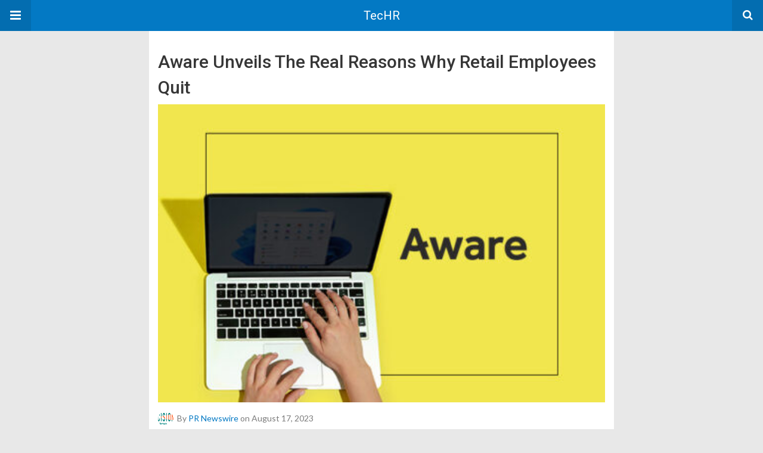

--- FILE ---
content_type: text/html; charset=UTF-8
request_url: https://techrseries.com/amp/hrtechnology/aware-unveils-the-real-reasons-why-retail-employees-quit/
body_size: 49590
content:
<!DOCTYPE html>
<html lang="en-US" amp>
<head>
	<meta charset="utf-8">
	<meta name="viewport" content="width=device-width,minimum-scale=1,maximum-scale=1,initial-scale=1">
	<meta name="theme-color" content="#0379c4">

	<link rel="icon" href="https://techrseries.com/wp-content/uploads/2021/03/HR_Fevicon.png" sizes="32x32">
<link rel="icon" href="https://techrseries.com/wp-content/uploads/2021/03/HR_Fevicon.png" sizes="192x192">
<link rel="apple-touch-icon" href="https://techrseries.com/wp-content/uploads/2021/03/HR_Fevicon.png">
<meta name="msapplication-TileImage" content="https://techrseries.com/wp-content/uploads/2021/03/HR_Fevicon.png">
			<link rel="canonical" href="https://techrseries.com/hrtechnology/aware-unveils-the-real-reasons-why-retail-employees-quit/">
			<title>Aware Unveils The Real Reasons Why Retail Employees Quit</title>
<script type="application/ld+json">{
    "@context": "http://schema.org/",
    "@type": "Organization",
    "@id": "#organization",
    "logo": {
        "@type": "ImageObject",
        "url": "https://techrseries.com/wp-content/uploads/2021/03/Techr_LOGO-09-1.png"
    },
    "url": "https://techrseries.com/",
    "name": "TecHR",
    "description": "TecHR Series covers news,views and interviews from the HR technology realm"
}</script>
<script type="application/ld+json">{
    "@context": "http://schema.org/",
    "@type": "WebSite",
    "name": "TecHR",
    "alternateName": "TecHR Series covers news,views and interviews from the HR technology realm",
    "url": "https://techrseries.com/"
}</script>
<script type="application/ld+json">{
    "@context": "http://schema.org/",
    "@type": "BlogPosting",
    "headline": "Aware Unveils The Real Reasons Why Retail Employees Quit",
    "description": "Aware, the AI Data Platform powering Experience Management, released its latest research on workplace trends directly from the voices of retail employees. Utilizing its state-of-the-art AI-powered platform, which recently outperformed Meta's Llama-2\u00a0",
    "datePublished": "2023-08-17",
    "dateModified": "2023-08-17",
    "author": {
        "@type": "Person",
        "@id": "#person-PRNewswire",
        "name": "PR Newswire"
    },
    "image": "https://techrseries.com/wp-content/uploads/2023/08/Aware-Transforms-Experience-Management-with-the-Industrys-Most-Accurate-Spanish-Language-NLP-Models.jpg",
    "interactionStatistic": [
        {
            "@type": "InteractionCounter",
            "interactionType": "http://schema.org/CommentAction",
            "userInteractionCount": "0"
        }
    ],
    "publisher": {
        "@id": "#organization"
    },
    "mainEntityOfPage": "https://techrseries.com/amp/hrtechnology/aware-unveils-the-real-reasons-why-retail-employees-quit/"
}</script>
<style amp-custom>
*{-webkit-box-sizing:border-box;-moz-box-sizing:border-box;box-sizing:border-box}amp-iframe{max-width:100%;height:auto}

pre{white-space:pre-wrap}.clearfix:after,.clearfix:before{display:table;content:' ';clear:both}.clearfix{zoom:1}.wrap{padding:15px 15px 0;height:100%}.wrap img{max-width:100%}body.body{background:var(--bg-color);font-family:lato;font-weight:400;color:#363636;line-height:1.44;font-size:15px}.better-amp-wrapper{max-width:780px;margin:0 auto;color:var(--text-color);background:var(--content-bg-color)}.amp-image-tag,amp-video{max-width:100%}blockquote,p{margin:0 0 15px}.bold,b,strong{font-weight:700}a{-webkit-transition:all .4s ease;-moz-transition:all .4s ease;-o-transition:all .4s ease;transition:all .4s ease;color:var(--primary-color)}amp-video{height:auto}.strong-label,blockquote{color:#000;font-family:Roboto;font-weight:500;line-height:1.5}blockquote{border:1px solid #e2e2e2;border-width:1px 0;padding:15px 15px 15px 60px;text-align:left;position:relative;clear:both}blockquote p:last-child{margin-bottom:0}blockquote:before{content:"\f10e";font:normal normal normal 14px/1 FontAwesome;color:#d3d3d3;font-size:28px;position:absolute;left:12px;top:17px}.button,.comments-pagination a,.pagination a{padding:6px 15px;border:1px solid #d7d7d7;background:#faf9f9;color:#494949;font-family:Roboto;font-weight:500;font-size:13px;display:inline-block;text-decoration:none;border-radius:33px}.pagination a{padding:0 15px}.comments-pagination{margin:10px 0;color:#adadad;font-size:small}.comments-pagination a{margin-right:5px;padding:5px 15px}.img-holder{position:relative;width:80px;background:center center no-repeat #eee;display:inline-block;float:left;margin-right:15px;margin-bottom:15px;-webkit-background-size:cover;-moz-background-size:cover;-o-background-size:cover;background-size:cover}.img-holder:before{display:block;content:" ";width:100%;padding-top:70%}.content-holder{position:absolute;bottom:16px;left:16px;right:16px}.h1,.h2,.h3,.h4,.h5,.h6,.heading-typo,h1,h2,h3,h4,h5,h6{font-family:Roboto;font-weight:500;margin:15px 0 7px}.heading{font-size:16px;font-weight:700;margin:10px 0}.site-header{height:52px;width:100%;position:relative;margin:0;color:#fff;background:var(--primary-color)}.site-header .branding,.site-header .navbar-search,.site-header .navbar-toggle{color:#fff;position:absolute;top:0;height:52px;font-weight:400;text-align:center}.site-header .branding{display:block;font-size:20px;text-decoration:none;font-family:Roboto,"Open Sans",sans-serif;width:100%;padding:10px 55px;z-index:9;line-height:32px}.site-header .branding .amp-image-tag{display:inline-block}.sticky-nav .site-header{position:fixed;left:0;right:0;top:0;z-index:999;display:block}body.sticky-nav{padding-top:52px}.site-header .navbar-search,.site-header .navbar-toggle{font-size:18px;z-index:99;border:none;background:rgba(0,0,0,.1);line-height:50px;margin:0;padding:0;width:52px;outline:0;cursor:pointer;-webkit-transition:all .6s ease;-moz-transition:all .6s ease;-o-transition:all .6s ease;transition:all .6s ease}.site-header .navbar-search:hover,.site-header .navbar-toggle:hover{background:rgba(0,0,0,.1)}.site-header .navbar-search:focus,.site-header .navbar-toggle:focus{background:rgba(0,0,0,.2)}.site-header .navbar-toggle{font-size:21px;left:0}.site-header .navbar-search{font-size:18px;right:0;line-height:48px}.better-amp-footer{margin:0;background:var(--footer-bg-color)}.better-amp-footer.sticky-footer{position:fixed;bottom:0;left:0;right:0}.better-amp-footer-nav{border-top:1px solid rgba(0,0,0,.1);padding:14px 15px;background:var(--footer-nav-bg-color)}.better-amp-copyright{padding:17px 10px;text-align:center;font-family:Roboto;font-weight:400;color:#494949;border-top:1px solid rgba(0,0,0,.1);font-size:13px}.footer-navigation{list-style:none;margin:0;padding:0;text-align:center}.footer-navigation li{display:inline-block;margin:0 8px 5px}.footer-navigation li li,.footer-navigation ul{display:none}.footer-navigation a{text-decoration:none;color:#494949;font-family:Roboto;font-weight:300;font-size:14px}.footer-navigation .fa{margin-right:5px}.better-amp-main-link{display:block;text-align:center;font-weight:700;margin:6px 0 12px}.better-amp-main-link a{color:#fff;text-decoration:none;padding:0 15px;display:inline-block;border:1px solid rgba(0,0,0,.08);border-radius:33px;line-height:26px;font-size:12px;font-weight:400;background:var(--primary-color)}.better-amp-main-link a .fa{margin-right:5px}.carousel{overflow:hidden}.carousel .carousel-item,.carousel .img-holder{width:205px;float:none;margin:0}.carousel .carousel-item{margin-right:20px;margin-bottom:20px;overflow:hidden;line-height:0}.carousel .carousel-item:last-child{margin-right:0}.carousel .content-holder{position:relative;bottom:auto;right:auto;top:auto;left:auto;background:#f8f8f8;border:1px solid #e2e2e2;border-top-width:0;float:left;white-space:normal;padding:15px;height:100px;width:100%}.carousel .content-holder h3{margin:0;height:64px;overflow:hidden;position:relative}.carousel .content-holder a{line-height:20px;font-size:15px;color:#000;text-decoration:none}.comment-list{margin:14px 0 0}.comment-list,.comment-list ul{list-style:none;padding:0}.comment-list ul ul{padding:0 0 0 30px}.comment-list .comment{position:relative;margin-top:14px;padding-top:14px;border-top:1px solid #f3f3f3}.comment-list>.comment:first-child{margin-top:0}.comment-list li.comment:after{clear:both;content:' ';display:block}.comment .comment-avatar img{border-radius:50%}.comment .column-1{float:left;width:55px}.comment .column-2{padding-left:75px}.comment .comment-content{color:#838383;margin-top:8px;line-height:1.57;font-size:14px}.comment .comment-content p:last-child{margin-bottom:0}.comment .comment-author{font-size:14px;font-weight:700;font-style:normal}.comment .comment-published{margin-left:10px;font-size:12px;color:#a2a2a2;font-style:italic}.btn,.comment .comment-footer .fa,.comment .comment-footer a{font-size:14px;text-decoration:none}.comment .comment-footer a+a{margin-left:10px}.comments-wrapper .button.add-comment{color:#555}.bs-shortcode{margin:0 0 30px}.bs-shortcode .section-heading{margin:0 0 13px}.bs-shortcode .section-heading .other-link{display:none}.entry-content table{border:1px solid #ddd;margin-bottom:30px;width:100%}.btn{display:inline-block;margin-bottom:0;font-weight:400;text-align:center;vertical-align:middle;touch-action:manipulation;cursor:pointer;white-space:nowrap;padding:6px 12px;line-height:1.42857143;border-radius:4px;-webkit-user-select:none;-moz-user-select:none;-ms-user-select:none;user-select:none;color:#fff;background:var(--primary-color)}.btn.active,.btn:active{outline:0;background-image:none;-webkit-box-shadow:inset 0 3px 5px rgba(0,0,0,.125);box-shadow:inset 0 3px 5px rgba(0,0,0,.125)}.btn.disabled,.btn[disabled],fieldset[disabled] .btn{cursor:not-allowed;pointer-events:none;opacity:.65;filter:alpha(opacity=65);-webkit-box-shadow:none;box-shadow:none}.btn-lg{padding:10px 16px;font-size:18px;line-height:1.33;border-radius:6px}.btn-sm,.btn-xs{font-size:12px;line-height:1.5;border-radius:3px}.btn-sm{padding:5px 10px}.btn-xs{padding:1px 5px}.btn-block{display:block;width:100%}.btn-block+.btn-block{margin-top:5px}

.better-amp-sidebar{background:#fff;max-width:350px;min-width:270px;padding-bottom:30px}.better-amp-sidebar .sidebar-container{width:100%}.better-amp-sidebar .close-sidebar{font-size:16px;border:none;color:#fff;position:absolute;top:10px;right:10px;background:0 0;width:32px;height:32px;line-height:32px;text-align:center;padding:0;outline:0;-webkit-transition:all .6s ease;-moz-transition:all .6s ease;-o-transition:all .6s ease;transition:all .6s ease;cursor:pointer}.better-amp-sidebar .close-sidebar:hover{background:rgba(0,0,0,.1)}.sidebar-brand{color:#fff;padding:35px 24px 24px;text-align:center;font-family:Roboto;line-height:2;background:var(--primary-color)}.sidebar-brand .logo .amp-image-tag{display:inline-block;margin:0}.sidebar-brand.type-text{padding-top:50px}.sidebar-brand .brand-name{font-weight:500;font-size:18px}.sidebar-brand .brand-description{font-weight:400;font-size:14px;line-height:1.4;margin-top:4px}.better-amp-sidebar .amp-menu{margin-top:15px}.better-amp-sidebar .social-list-wrapper{margin:17px 0 0}.sidebar-footer{border-top:1px solid rgba(0,0,0,.09);font-family:Roboto;font-size:13px;padding:20px 15px;margin-top:15px;color:#848484;line-height:1.7}.amp-menu div{padding:0}.amp-menu h6,.amp-menu section{-webkit-transition:all .3s ease;-moz-transition:all .3s ease;-o-transition:all .3s ease;transition:all .3s ease}.amp-menu h6[aria-expanded=false]{background:0 0;border:none}.amp-menu section[expanded]{color:#363636;background:#eee;background:rgba(0,0,0,.08);padding-left:10px}.amp-menu section[expanded]>h6{margin-left:-10px;background:0 0}.amp-menu a,.amp-menu h6{color:inherit;font-size:1.3rem;font-weight:300;padding:0;border:none}.amp-menu h6 a{padding:0;margin:0}.amp-menu a,.amp-menu span{color:#565656;padding:10px 0 10px 20px;display:block;position:relative;-webkit-transition:all ease-in-out .22s;transition:all ease-in-out .22s;text-decoration:none;font-size:14px;font-weight:400;font-family:Roboto}.amp-menu a:hover,.amp-menu span:hover{background:rgba(0,0,0,.06)}.amp-menu span:hover>a{background:0 0}.amp-menu span span{padding:0;margin:0;display:inline-block}.amp-menu span span:after{display:none}.amp-menu h6 span:after{position:absolute;right:0;top:0;font-family:FontAwesome;font-size:12px;line-height:38px;content:'\f0dd';color:#363636;-webkit-transition:all .4s ease;-moz-transition:all .4s ease;-o-transition:all .4s ease;transition:all .4s ease;width:40px;text-align:center}.amp-menu section[expanded]>h6 span:after{-webkit-transform:rotate(180deg);tranform:rotate(180deg);top:4px}.amp-menu .menu-item:not(.menu-item-has-children){padding:0}.amp-menu span.menu-item-deep.menu-item-deep{padding:0 0 0 25px}.amp-menu i{font-size:14px;margin-right:5px;margin-top:-3px}

.amp-social-list-wrapper{margin:15px 0}.amp-social-list-wrapper.share-list{border:1px solid #e2e2e2;padding:10px 10px 6px}.amp-social-list-wrapper .number{font-size:12px;font-weight:700;margin:0 0 0 4px;font-family:Arial,"Helvetica Neue",Helvetica,sans-serif;display:inline-block}.amp-social-list-wrapper .post-share-btn{background:#fff;border:1px solid #e2e2e2;line-height:30px;height:30px;display:inline-block;padding:0 10px;border-radius:30px;font-size:12px;color:#4d4d4d;margin-right:8px;margin-bottom:4px;vertical-align:top}.amp-social-list-wrapper .post-share-btn .fa{font-size:14px}.amp-social-list-wrapper .post-share-btn .fa,.amp-social-list-wrapper .post-share-btn .number,.amp-social-list-wrapper .post-share-btn .text{line-height:28px;vertical-align:top}.amp-social-list-wrapper .post-share-btn .text{font-size:12px;margin-left:3px}ul.amp-social-list{list-style:none;margin:0;padding:0;display:inline-block;font-size:0;vertical-align:top}.amp-social-list li{display:inline-block;margin-right:6px;vertical-align:top}.amp-social-list li:last-child{margin-right:0}.amp-social-list .social-item a{color:#fff;min-width:30px;height:30px;overflow:hidden;border-radius:15px;background:#bbb;display:inline-block;text-align:center;vertical-align:middle;font-size:14px;line-height:28px;margin-bottom:5px}.amp-social-list .social-item.has-count a{padding:0 10px}.amp-social-list .social-item.has-count .fa{margin-right:1px}.amp-social-list .fa{vertical-align:middle}.amp-social-list .item-title,.amp-social-list .number:empty{display:none}.amp-social-list .social-item.facebook a{background-color:#2d5f9a}.amp-social-list .social-item.facebook a:hover{background-color:#1b4a82}.amp-social-list .social-item.twitter a{background-color:#53c7ff}.amp-social-list .social-item.twitter a:hover{background-color:#369ed0}.amp-social-list .social-item.google_plus a{background-color:#d93b2b}.amp-social-list .social-item.google_plus a:hover{background-color:#b7291a}.amp-social-list .social-item.pinterest a{background-color:#a41719}.amp-social-list .social-item.pinterest a:hover{background-color:#8c0a0c}.amp-social-list .social-item.linkedin a{background-color:#005182}.amp-social-list .social-item.linkedin a:hover{background-color:#003b5f}.amp-social-list .social-item.email a{background-color:#444}.amp-social-list .social-item.email a:hover{background-color:#2f2f2f}.amp-social-list .social-item.tumblr a{background-color:#3e5a70}.amp-social-list .social-item.tumblr a:hover{background-color:#426283}.amp-social-list .social-item.telegram a{background-color:#179cde}.amp-social-list .social-item.telegram a:hover{background-color:#0f8dde}.amp-social-list .social-item.reddit a{background-color:#ff4500}.amp-social-list .social-item.reddit a:hover{background-color:#dc3c01}.amp-social-list .social-item.stumbleupon a{background-color:#ee4813}.amp-social-list .social-item.stumbleupon a:hover{background-color:#ce3d0f}.amp-social-list .social-item.vk a{background-color:#4c75a3}.amp-social-list .social-item.vk a:hover{background-color:#3e5f84}.amp-social-list .social-item.digg a{background-color:#000}.amp-social-list .social-item.digg a:hover{background-color:#2f2f2f}.amp-social-list .social-item.whatsapp a{background-color:#00e676}.amp-social-list .social-item.whatsapp a:hover{background-color:#00c462}

.entry-content .gallery .gallery-item img,.entry-content figure,.entry-content img{max-width:100%;height:auto}.entry-content{margin-bottom:25px}.entry-content>:last-child{margin-bottom:0}.entry-content .bs-intro{font-size:110%;font-weight:bolder;-webkit-font-smoothing:antialiased}.entry-content p{padding:0;margin:0 0 17px}.entry-content ol,.entry-content ul{margin-bottom:17px}.entry-content table{border:1px solid #ddd}.entry-content table>tbody>tr>td,.entry-content table>tbody>tr>th,.entry-content table>tfoot>tr>td,.entry-content table>tfoot>tr>th,.entry-content table>thead>tr>td,.entry-content table>thead>tr>th{border:1px solid #ddd;padding:7px 10px}.entry-content table>thead>tr>td,.entry-content table>thead>tr>th{border-bottom-width:2px}.entry-content dl dt{font-size:15px}.entry-content dl dd{margin-bottom:10px}.entry-content acronym[title]{border-bottom:1px dotted #999}.entry-content .alignright,.entry-content .wp-caption.alignright{margin:5px 0 20px 20px;float:right}.entry-content .alignleft,.entry-content .wp-caption.alignleft{margin:5px 20px 15px 0;float:left}.entry-content .wp-caption.alignleft .wp-caption-text,.entry-content figure.alignleft .wp-caption-text{text-align:left}.entry-content .wp-caption.alignright .wp-caption-text,.entry-content figure.alignright .wp-caption-text{text-align:right}.entry-content .wp-caption,.entry-content img.aligncenter{display:block;margin:15px auto 25px}.entry-content .wp-caption.aligncenter,.entry-content figure.aligncenter{margin:20px auto;text-align:center}.entry-content .wp-caption.aligncenter img,.entry-content figure.aligncenter img{display:inline-block}.entry-content .gallery-caption,.entry-content .wp-caption-text,.entry-content figcaption{margin:5px 0 0;font-style:italic;text-align:left;font-size:13px;color:#545454;line-height:15px;padding:0}.entry-content .twitter-tweet{width:100%}.entry-content .gallery{text-align:center}.entry-content .gallery:after{content:"";display:table;clear:both}.entry-content .gallery .gallery-item{margin-bottom:10px;position:relative}.entry-content .gallery.gallery-columns-2{clear:both}.entry-content .gallery.gallery-columns-2 .gallery-item{width:50%;float:left}.entry-content .gallery.gallery-columns-3 .gallery-item{width:33.33%;float:left}.entry-content .gallery.gallery-columns-4 .gallery-item{width:25%;float:left}.entry-content .gallery.gallery-columns-5 .gallery-item{width:20%;float:left}.entry-content .gallery.gallery-columns-6 .gallery-item{width:16.666%;float:left}.entry-content .gallery.gallery-columns-7 .gallery-item{width:14.28%;float:left}.entry-content .gallery.gallery-columns-8 .gallery-item{width:12.5%;float:left}.entry-content .gallery.gallery-columns-9 .gallery-item{width:11.111%;float:left}.entry-content .terms-list{margin-bottom:10px}.entry-content .terms-list span.sep{margin:0 5px}.entry-content a:hover{text-decoration:underline}.entry-content a:visited{opacity:.8}.entry-content hr{margin:27px 0;border-top:2px solid #F0F0F0}.entry-content code{padding:4px 6px;font-size:90%;color:inherit;background-color:#EAEAEA;border-radius:0}.entry-content pre{padding:15px;background-color:#f5f5f5;border:1px solid #DCDCDC;border-radius:0}.entry-content .wp-caption-text{font-size:13px;color:#8a8a8a;text-align:center;line-height:1.8;margin-top:5px}.entry-content ul.bs-shortcode-list,.entry-content ul.bs-shortcode-list ul{list-style:none;padding-left:20px;overflow:hidden}.entry-content ul.bs-shortcode-list ul{padding-left:13px}.entry-content ul.bs-shortcode-list li{position:relative;margin-bottom:7px;padding-left:25px}.entry-content ul.bs-shortcode-list li:before{width:25px;content:"\f00c";display:inline-block;font:normal normal normal 14px/1 FontAwesome;font-size:inherit;text-rendering:auto;-webkit-font-smoothing:antialiased;-moz-osx-font-smoothing:grayscale;position:absolute;left:0;top:6px;color:var(--primary-color)}.entry-content ul.bs-shortcode-list li:empty{display:none}.entry-content ul.bs-shortcode-list.list-style-check li:before{content:"\f00c"}.entry-content ul.bs-shortcode-list.list-style-star li:before{content:"\f005"}.entry-content ul.bs-shortcode-list.list-style-edit li:before{content:"\f044"}.entry-content ul.bs-shortcode-list.list-style-folder li:before{content:"\f07b"}.entry-content ul.bs-shortcode-list.list-style-file li:before{content:"\f15b"}.entry-content ul.bs-shortcode-list.list-style-heart li:before{content:"\f004"}.entry-content ul.bs-shortcode-list.list-style-asterisk li:before{content:"\f069"}

.single-post{margin:0 0 15px}.single-post .post-thumbnail{margin-bottom:15px;text-align:center;font-size:0}.single-post .post-thumbnail amp-img{max-width:100%}.single-post .post-title{font-size:20px;margin:0 0 15px;line-height:1.3}.single-post .post-subtitle{font-size:16px;font-weight:400;margin:-8px 0 15px;color:#7b7b7b;font-style:italic}.single-post .post-meta{color:#7b7b7b;font-size:14px;border-bottom:1px solid #eee;padding-bottom:12px;margin-bottom:10px}.single-post .post-meta amp-img{display:inline-block;vertical-align:middle;border-radius:50%;margin-right:6px}.single-post .post-meta a{text-decoration:none;font-size:14px;text-transform:capitalize;color:var(--primary-color)}.comments-wrapper{border:1px solid #e2e2e2;background:#fff;margin:15px 0 20px;padding:16px 8px 16px 12px;position:relative;line-height:18px}.comments-wrapper .comments-label{display:inline-block;line-height:32px}.comments-wrapper .counts-label{color:#929292}.comments-wrapper .button.add-comment{float:right;margin-top:0;line-height:30px;padding:0 17px;font-size:12px;border-radius:33px}

.post-terms{margin:0 0 10px;position:relative;padding-left:48px;clear:both}.post-terms .term-type,.post-terms a{display:inline-block;line-height:20px;padding:0 11px;border:1px solid #dcdcdc;font-size:12px;text-decoration:none;margin-right:4px;border-radius:33px;color:#464646}.post-terms .term-type,.post-terms a:hover{color:#fff;border-color:transparent;background:var(--primary-color)}.post-terms .term-type{margin-right:6px;position:absolute;left:0}.post-terms.cats .term-type{background:var(--primary-color)}.post-terms a{margin:0 4px 4px 0}.post-terms a:last-child{margin-right:0}.post-terms .post-categories{display:inline;list-style:none;padding:0;margin:0;font-size:0}.post-terms .post-categories li{display:inline}.post-terms .post-categories li a{margin-right:4px}.post-terms .post-categories li:last-child a{margin-right:0}

.element-336542946-696c5ccd813d4 .img-holder{background-image:url(https://techrseries.com/wp-content/uploads/2026/01/Syssero-Joins-Rotation-Digital-to-Grow-Its-Impact-Across-HR-and-Enterprise-Technology-260x200.jpg);width:205px}

.element-187005875-696c5ccd81981 .img-holder{background-image:url(https://techrseries.com/wp-content/uploads/2025/11/Stock-images-HRT-for-December-3-260x200.jpg);width:205px}

.element-720366142-696c5ccd8207b .img-holder{background-image:url(https://techrseries.com/wp-content/uploads/2026/01/AI-Is-Rewriting-Software-Engineering-Jobs-and-2026-Hiring-Will-Reward-Aptitude-Over-Syntax-New-Data-Suggest-260x200.jpg);width:205px}

.element-2092937562-696c5ccd824a8 .img-holder{background-image:url(https://techrseries.com/wp-content/uploads/2025/06/Stock-images-HRT-for-June-28-260x200.jpg);width:205px}

.element-2037035036-696c5ccd828ad .img-holder{background-image:url(https://techrseries.com/wp-content/uploads/2026/01/ProboTalent-Signals-Market-Dominance-Industry-Architect-Dr.-Nathan-Mondragon-Appointed-President-and-Chief-Strategy-Officer-260x200.jpg);width:205px}

.element-846462657-696c5ccd82c9b .img-holder{background-image:url(https://techrseries.com/wp-content/uploads/2026/01/Curately.ai-and-LaborEdge-Forge-Strategic-Partnership-to-Power-AI-Driven-Staffing-Innovation-260x200.jpg);width:205px}

.element-1763624085-696c5ccd83066 .img-holder{background-image:url(https://techrseries.com/wp-content/uploads/2026/01/Celayix-and-isolved-Partner-to-Deliver-Unified-Workforce-Management-for-the-Security-Industry-260x200.jpg);width:205px}

@font-face {
    font-family: "bs-icons";
    src:url("https://techrseries.com/wp-content/themes/publisher/includes/libs/better-framework/assets/fonts/bs-icons.eot");
    src:url("https://techrseries.com/wp-content/themes/publisher/includes/libs/better-framework/assets/fonts/bs-icons.eot?#iefix") format("embedded-opentype"),
    url("https://techrseries.com/wp-content/themes/publisher/includes/libs/better-framework/assets/fonts/bs-icons.woff") format("woff"),
    url("https://techrseries.com/wp-content/themes/publisher/includes/libs/better-framework/assets/fonts/bs-icons.ttf") format("truetype"),
    url("https://techrseries.com/wp-content/themes/publisher/includes/libs/better-framework/assets/fonts/bs-icons.svg#bs-icons") format("svg");
    font-weight: normal;
    font-style: normal;
}

[class^="bsfi-"],
[class*=" bsfi-"] {
    display: inline-block;
    font: normal normal normal 14px/1 "bs-icons";
    font-size: inherit;
    text-rendering: auto;
    -webkit-font-smoothing: antialiased;
    -moz-osx-font-smoothing: grayscale;
}

[class^="bsfii"],
[class*=" bsfii"] {
    font: normal normal normal 14px/1 "bs-icons";
}

/* Icons */
.bsfi-facebook:before {
    content: "\b000";
}
.bsfi-twitter:before {
    content: "\b001";
}
.bsfi-dribbble:before {
    content: "\b002";
}
.bsfi-vimeo:before {
    content: "\b003";
}
.bsfi-rss:before {
    content: "\b004";
}
.bsfi-github:before {
    content: "\b005";
}
.bsfi-vk:before {
    content: "\b006";
}
.bsfi-delicious:before {
    content: "\b007";
}
.bsfi-soundcloud:before {
    content: "\b009";
}
.bsfi-behance:before {
    content: "\b00a";
}
.bsfi-pinterest:before {
    content: "\b00b";
}
.bsfi-vine:before {
    content: "\b00c";
}
.bsfi-steam:before {
    content: "\b00d";
}
.bsfi-flickr:before {
    content: "\b00e";
}
.bsfi-forrst:before {
    content: "\b010";
}
.bsfi-mailchimp:before {
    content: "\b011";
}
.bsfi-tumblr:before {
    content: "\b013";
}
.bsfi-500px:before {
    content: "\b014";
}
.bsfi-members:before {
    content: "\b015";
}
.bsfi-comments:before {
    content: "\b016";
}
.bsfi-posts:before {
    content: "\b017";
}
.bsfi-instagram:before {
    content: "\b018";
}
.bsfi-whatsapp:before {
    content: "\b019";
}
.bsfi-line:before {
    content: "\b01a";
}
.bsfi-blackberry:before {
    content: "\b01b";
}
.bsfi-viber:before {
    content: "\b01c";
}
.bsfi-skype:before {
    content: "\b01d";
}
.bsfi-gplus:before {
    content: "\b01e";
}
.bsfi-telegram:before {
    content: "\b01f";
}
.bsfi-apple:before {
    content: "\b020";
}
.bsfi-android:before {
    content: "\b021";
}
.bsfi-fire-1:before {
    content: "\b022";
}
.bsfi-fire-2:before {
    content: "\b023";
}
.bsfi-publisher:before {
    content: "\b024";
}
.bsfi-betterstudio:before {
    content: "\b025";
}
.bsfi-fire-3:before {
    content: "\b026";
}
.bsfi-fire-4:before {
    content: "\b027";
}
.bsfi-disqus:before {
    content: "\b028";
}
.bsfi-better-amp:before {
    content: "\b029";
}
.bsfi-ok-ru:before {
    content: "\b030";
}
.bsfi-linkedin:before {
    content: "\b012";
}
.bsfi-snapchat:before {
    content: "\b031";
}
.bsfi-comments-1:before {
    content: "\b032";
}
.bsfi-comments-2:before {
    content: "\b033";
}
.bsfi-comments-3:before {
    content: "\b034";
}
.bsfi-calender:before {
    content: "\b035";
}
.bsfi-comments-4:before {
    content: "\b036";
}
.bsfi-comments-5:before {
    content: "\b037";
}
.bsfi-comments-6:before {
    content: "\b038";
}
.bsfi-comments-7:before {
    content: "\b039";
}
.bsfi-quote-1:before {
    content: "\b040";
}
.bsfi-quote-2:before {
    content: "\b041";
}
.bsfi-quote-3:before {
    content: "\b042";
}
.bsfi-quote-4:before {
    content: "\b043";
}
.bsfi-quote-5:before {
    content: "\b044";
}
.bsfi-quote-6:before {
    content: "\b045";
}
.bsfi-quote-7:before {
    content: "\b046";
}
.bsfi-youtube:before {
    content: "\b008";
}
.bsfi-envato:before {
    content: "\b00f";
}
.bsfi-arrow3-n:before {
    content: "\b047";
}
.bsfi-arrow3-s:before {
    content: "\b048";
}
.bsfi-arrow-n:before {
    content: "\b049";
}
.bsfi-arrow-ne:before {
    content: "\b050";
}
.bsfi-arrow-s:before {
    content: "\b051";
}
.bsfi-arrow-se:before {
    content: "\b052";
}
.bsfi-arrow2-n:before {
    content: "\b053";
}
.bsfi-arrow2-s:before {
    content: "\b054";
}
.bsfi-map-marker:before {
    content: "\b055";
}
.bsfi-arrow3-e:before {
    content: "\b056";
}
.bsfi-arrow-e:before {
    content: "\b057";
}
.bsfi-arrow-up-down:before {
    content: "\b058";
}
.bsfi-arrow2-e:before {
    content: "\b059";
}
.bsfi-arrow-left-right:before {
    content: "\b060";
}
.bsfi-bell:before {
    content: "\b061";
}
.bsfi-facebook-messenger:before {
    content: "\b062";
}
.bsfi-aparat:before {
    content: "\b063";
}


/* alias */
.bsfi-google:before {
    content: "\b01e";
}
.bsfi-bbm:before {
    content: "\b01b";
}
.bsfi-appstore:before {
    content: "\b020";
}
.bsfi-bs:before {
    content: "\b025";
}
.bsfi-ok_ru:before {
    content: "\b030";
}
.bsfi-fb-messenger:before {
    content: "\b062";
}


	:root{
		--primary-color: #0379c4;
		--text-color: #363636;
		--bg-color: #e8e8e8;
		--content-bg-color:#ffffff;
		--footer-bg-color:#f3f3f3;
		--footer-nav-bg-color:#ffffff;
	}
	


</style><link rel='stylesheet' id='font-awesome-css' href='https://maxcdn.bootstrapcdn.com/font-awesome/4.7.0/css/font-awesome.min.css?ver=6.9' type='text/css' media='all' />
<link rel='stylesheet' id='google-fonts-css' href='https://fonts.googleapis.com/css?family=Lato%3A400%2C600%7CRoboto%3A300%2C400%2C500%2C700&#038;ver=6.9' type='text/css' media='all' />
<script type="text/javascript" custom-element=amp-carousel async src="https://cdn.ampproject.org/v0/amp-carousel-0.2.js" id="amp-carousel-js"></script>
<script type="text/javascript" async src="https://cdn.ampproject.org/v0.js" id="ampproject-js"></script>
<script type="text/javascript" custom-element=amp-sidebar async src="https://cdn.ampproject.org/v0/amp-sidebar-0.1.js" id="amp-sidebar-js"></script>
<style amp-boilerplate>body{-webkit-animation:-amp-start 8s steps(1,end) 0s 1 normal both;-moz-animation:-amp-start 8s steps(1,end) 0s 1 normal both;-ms-animation:-amp-start 8s steps(1,end) 0s 1 normal both;animation:-amp-start 8s steps(1,end) 0s 1 normal both}@-webkit-keyframes -amp-start{from{visibility:hidden}to{visibility:visible}}@-moz-keyframes -amp-start{from{visibility:hidden}to{visibility:visible}}@-ms-keyframes -amp-start{from{visibility:hidden}to{visibility:visible}}@-o-keyframes -amp-start{from{visibility:hidden}to{visibility:visible}}@keyframes -amp-start{from{visibility:hidden}to{visibility:visible}}</style><noscript><style amp-boilerplate>body{-webkit-animation:none;-moz-animation:none;-ms-animation:none;animation:none}</style></noscript></head>
<body class="wp-singular post-template-default single single-post postid-153915 single-format-standard wp-theme-publisher body sticky-nav cookies-not-set bs-theme bs-publisher bs-publisher-classic-magazine active-light-box ltr close-rh page-layout-2-col page-layout-2-col-right full-width active-sticky-sidebar main-menu-sticky-smart main-menu-out-full-width active-ajax-search single-prim-cat-25 single-cat-25 single-cat-4  wpb-js-composer js-comp-ver-6.7.0 vc_responsive bs-ll-a elementor-default">
<amp-sidebar id="better-ampSidebar" class="better-amp-sidebar" layout="nodisplay" side="left">
	<div class="sidebar-container">

		<button on="tap:better-ampSidebar.close" class="close-sidebar" tabindex="11" role="button">
			<i class="fa fa-caret-left" aria-hidden="true"></i>
		</button>

		<div class="sidebar-brand type-text">

			
			<div class="brand-name">
				TecHR			</div>

			
				<div class="brand-description">
					TecHR Series covers news,views and interviews from the HR technology realm				</div>

			
		</div>

				<div class="sidebar-footer">
			<div class="amp-social-list-wrapper">
	<ul class="amp-social-list clearfix">
					<li class="social-item facebook">
				<a href="#" target="_blank">
					<i class="fa fa-facebook"></i>
					<span class="item-title">facebook</span>
				</a>
			</li>
						<li class="social-item twitter">
				<a href="#" target="_blank">
					<i class="fa fa-twitter"></i>
					<span class="item-title">twitter</span>
				</a>
			</li>
						<li class="social-item google_plus">
				<a href="#" target="_blank">
					<i class="fa fa-google-plus"></i>
					<span class="item-title">google_plus</span>
				</a>
			</li>
						<li class="social-item email">
				<a href="mailto://#" target="_blank">
					<i class="fa fa-envelope-open"></i>
					<span class="item-title">Email</span>
				</a>
			</li>
			</ul>
</div>
		</div>

	</div>
</amp-sidebar>
<div class="better-amp-wrapper">
	<header itemscope itemtype="https://schema.org/WPHeader" class="site-header">
					<button class="fa fa-bars navbar-toggle" on="tap:better-ampSidebar.toggle" tabindex="10" role="button"></button>
				<a href="https://techrseries.com/amp" class="branding text-logo ">
		TecHR	</a>
				<a href="https://techrseries.com/amp?s" class="navbar-search"><i class="fa fa-search" aria-hidden="true"></i>
			</a>
				</header><!-- End Main Nav -->
		<div class="wrap">
	<div class="single-post clearfix post-153915 post type-post status-publish format-standard has-post-thumbnail  category-hrtechnology category-news tag-ai-powered tag-aware tag-front-line-worker tag-nlp-models tag-worker tag-workplace have-thumbnail clearfx">

				<h1>
			Aware Unveils The Real Reasons Why Retail Employees Quit		</h1>
					<div class="post-thumbnail">
				<amp-img width="450" height="300" src="https://techrseries.com/wp-content/uploads/2023/08/Aware-Transforms-Experience-Management-with-the-Industrys-Most-Accurate-Spanish-Language-NLP-Models-450x300.jpg" class="attachment-better-amp-large size-better-amp-large wp-post-image" alt="Aware Unveils The Real Reasons Why Retail Employees Quit" layout="responsive"></amp-img>			</div>
		
		<div class="post-meta">
						<a href="https://techrseries.com/amp/author/pr-newswire/" class="post-author-avatar"><amp-img src="https://techrseries.com/wp-content/uploads/2023/02/cision-150x86.png" height="26" width="26" class="avatar pp-user-avatar avatar-26 photo  amp-image-tag" sizes="(min-width: 26px) 26px, 100vw"></amp-img></a>By <a href="https://techrseries.com/amp/author/pr-newswire/">PR Newswire</a> on August 17, 2023		</div>

		<div class="post-content entry-content">
			<p><a href="https://www.awarehq.com/">Aware,</a> the AI Data Platform powering Experience Management, released its latest research on <a href="https://techrseries.com/amp/tag/workplace/">workplace</a> trends directly from the voices of retail employees. Utilizing its state-of-the-art AI-powered platform, which recently outperformed Meta’s Llama-2 in a direct competition, Aware ingested, normalized, enriched, and analyzed over 150,000 anonymized workplace conversations across eight major retail brands on social media platforms such as Reddit and other sources.</p>
<p>In today’s dynamic business landscape, relying solely on annual or pulse surveys can yield outdated and unreliable data. Aware’s continuous listening capabilities provide managers and the C-suite with actionable intelligence into the employee and customer experience. This intelligence sheds light into the contributing factors to the alarming 60% retail turnover rate, which McKinsey Consulting calls the “Great Attrition”.</p>
<p><em><strong>Recommended HR Tech Insights: </strong> </em><a href="https://techrseries.com/amp/remote-and-virtual-work/overcome-productivity-paranoia-in-hybrid-workplace/"><span class="post-title">To Adapt To Hybrid Work You’ll Need To Overcome Productivity Paranoia</span></a></p>
<p>Aware’s purpose-built Natural Language Processing (NLP) models painted a vivid picture of employees caught in the crossfire of a cultural clash with customers. A startling 70% of frontline workers face angry customers weekly, giving rise to the colloquially known term “Karen.” Encounters with such customers drive employees to quit, cause negativity to spike by 36%, double the chances of toxic experiences, and measurably decrease overall workplace sentiment for those workers that remain.</p>
<p><a href="https://www.linkedin.com/in/jeffreyschumann/"><span class="xn-person">Jeff Schumann</span>,</a> CEO of Aware, emphasizes, “The voice of the front-line worker has never been more important, yet that voice is often underrepresented. Frontline workers who do not have an approved collaboration platform rely on social sites like Reddit, Glassdoor, and Fishbowl to share their feedback and collaborate with co-workers. The C-suite needs to recognize that these forums provide an authentic view of the employee experience and valuable insights about the daily business operations. Aware truly connects the breakroom to the boardroom to drive shared success.”</p>
<p>The five main highlights from the study include:</p>
<ol type="1">
<li>The “Customer Is Always Right” mantra means the employee is always wrong. Toxic “Karen” interactions have a detrimental effect on employee morale.</li>
<li>Co-workers have a bigger impact on negativity than their managers. Messages about coworkers show higher negativity than those about bosses or CEOs, who are typical targets for negative banter.</li>
<li>Day-of-the week matters. Sundays saw the highest number of posts, while Thursdays had the least. Thursdays boasted the healthiest conversations, whereas Fridays were marked by the most negative or toxic conversations. Toxicity on weekends is a consistent theme not limited to the social media dataset examined by Aware. In general, Aware has found that workplace toxicity increases by 7.5% on weekends compared to the rest of the week.</li>
<li>The “work-life balance” topic was a beacon of positivity, especially conversations around Paid Time Off (PTO).</li>
<li>LMAO is funnier than LOL or Haha. When it comes to expressing laughter, LMAO dominated over other popular terms such as LOL and haha.</li>
</ol>
<p><em><strong>Recommended HR Tech Insights: </strong></em><a href="https://techrseries.com/amp/talent-management/hr-tech-interview-with-katie-obi-chief-people-officer-at-beamery/"><span class="post-title">HR Tech Interview With Katie Obi, Chief People Officer At Beamery</span></a></p>
<p>“Our platform is both extensible and versatile, capable of ingesting high volumes of unstructured data from any location where workplace conversations occur. That data is run through our NLP models to deliver valuable insights into the life of a frontline worker, said <span class="xn-person">Debasish Biswas</span>, Chief Technology Officer at Aware. “The platform has been purpose built efficiently normalize and process that data through our ML/Data pipelines before storing it in our Data Lake for close to real time access on customer dashboards. Our targeted models, trained on over 6 years of customer data, boast market leading accuracy. This enables the platform to deliver continuous business intelligence and timely alerts on critical events for business leaders to stay on top of their departmental workflows.”</p>
<p><strong><em>HR Technology News: </em></strong><a href="https://techrseries.com/amp/learning-and-development/importance-of-employee-training-program-during-crisis/"><span class="post-title">Importance Of Employee Training Program During Crisis</span></a></p>
<div class="entry-content clearfix single-post-content">
<div class="bw-release-body ">
<div class="entry-content clearfix single-post-content">
<div class="table-cont">
<div class="article-cont table-col">
<div class="article-text">
<div class="middle-column">
<div class="entry-content clearfix single-post-content">
<div class="table-cont">
<div class="article-cont table-col">
<div class="article-text">
<div class="middle-reset">
<div class="entry-content clearfix single-post-content">
<div class="entry-content clearfix single-post-content">
<div class="entry-content clearfix single-post-content">
<div class="bw-release-body ">
<div class="entry-content clearfix single-post-content">
<p><strong>[To share your insights with us, please write to </strong><a href="mailto://sghosh@martechseries.com"><strong>sghosh@martechseries.com</strong></a><strong>]</strong></p>
</div>
</div>
</div>
</div>
</div>
</div>
</div>
</div>
</div>
</div>
</div>
</div>
</div>
</div>
</div>
</div>
</div>
		</div>

		<div class="post-terms tags"><span class="term-type"><i class="fa fa-tags"></i></span><a href="https://techrseries.com/amp/tag/ai-powered/">AI-powered</a><a href="https://techrseries.com/amp/tag/aware/">Aware</a><a href="https://techrseries.com/amp/tag/front-line-worker/">front-line worker</a><a href="https://techrseries.com/amp/tag/nlp-models/">NLP models</a><a href="https://techrseries.com/amp/tag/worker/">worker</a><a href="https://techrseries.com/amp/tag/workplace/">Workplace</a></div>			<div class="post-terms cats"><span class="term-type"><i class="fa fa-folder-open"></i></span>
				<ul class="post-categories">
	<li><a href="https://techrseries.com/amp/category/hrtechnology/">HR Technology</a></li>
	<li><a href="https://techrseries.com/amp/category/news/">News</a></li></ul>			</div>
				</div>


<div class="amp-social-list-wrapper share-list post-social-list">
		<span class="share-handler post-share-btn">
		<i class="fa fa-share-alt" aria-hidden="true"></i>
					<b class="text">Share</b>
				</span>

	<ul class="amp-social-list clearfix">
		<li class="social-item facebook"><a href="https://www.facebook.com/sharer.php?u=https%3A%2F%2Ftechrseries.com%2Fhrtechnology%2Faware-unveils-the-real-reasons-why-retail-employees-quit%2F" target="_blank" class="bs-button-el"><i class="fa fa-facebook"></i></a></li><li class="social-item twitter"><span><i class="fa fa-twitter"></i></span></li>	</ul>
</div>

	<div class="related-posts-wrapper carousel">

		<h5 class="heading">Related Posts</h5>

		<amp-carousel class="amp-carousel " type="carousel" height="260">
							<div class="element-336542946-696c5ccd813d4 carousel-item">
					<a class="img-holder" href="https://techrseries.com/amp/hrtechnology/syssero-joins-rotation-digital-to-grow-its-impact-across-hr-and-enterprise-technology/"></a>
					<div class="content-holder">
						<h3><a href="https://techrseries.com/amp/hrtechnology/syssero-joins-rotation-digital-to-grow-its-impact-across-hr-and-enterprise-technology/">Syssero Joins Rotation Digital to Grow Its Impact Across HR and Enterprise Technology</a></h3>
					</div>
				</div>
								<div class="element-187005875-696c5ccd81981 carousel-item">
					<a class="img-holder" href="https://techrseries.com/amp/artificial-intelligence/jellyvision-launches-alex-home-without-promising-to-revolutionize-disrupt-or-transform-a-thing/"></a>
					<div class="content-holder">
						<h3><a href="https://techrseries.com/amp/artificial-intelligence/jellyvision-launches-alex-home-without-promising-to-revolutionize-disrupt-or-transform-a-thing/">Jellyvision Launches ALEX Home Without Promising to “Revolutionize,” “Disrupt,” or “Transform” a Thing</a></h3>
					</div>
				</div>
								<div class="element-720366142-696c5ccd8207b carousel-item">
					<a class="img-holder" href="https://techrseries.com/amp/hiring/ai-is-rewriting-software-engineering-jobs-and-2026-hiring-will-reward-aptitude-over-syntax-new-data-suggests/"></a>
					<div class="content-holder">
						<h3><a href="https://techrseries.com/amp/hiring/ai-is-rewriting-software-engineering-jobs-and-2026-hiring-will-reward-aptitude-over-syntax-new-data-suggests/">AI Is Rewriting Software Engineering Jobs, and 2026 Hiring Will Reward “Aptitude Over Syntax,” New Data Suggests</a></h3>
					</div>
				</div>
								<div class="element-2092937562-696c5ccd824a8 carousel-item">
					<a class="img-holder" href="https://techrseries.com/amp/career-development/dinq-launches-ai-native-career-network-to-address-global-talent-discovery-problem/"></a>
					<div class="content-holder">
						<h3><a href="https://techrseries.com/amp/career-development/dinq-launches-ai-native-career-network-to-address-global-talent-discovery-problem/">DINQ Launches AI-Native Career Network to Address Global Talent Discovery Problem</a></h3>
					</div>
				</div>
								<div class="element-2037035036-696c5ccd828ad carousel-item">
					<a class="img-holder" href="https://techrseries.com/amp/talent-acquisition-2/probotalent-signals-market-dominance-industry-architect-dr-nathan-mondragon-appointed-president-and-chief-strategy-officer/"></a>
					<div class="content-holder">
						<h3><a href="https://techrseries.com/amp/talent-acquisition-2/probotalent-signals-market-dominance-industry-architect-dr-nathan-mondragon-appointed-president-and-chief-strategy-officer/">ProboTalent Signals Market Dominance: Industry Architect Dr. Nathan Mondragon Appointed President and Chief Strategy Officer</a></h3>
					</div>
				</div>
								<div class="element-846462657-696c5ccd82c9b carousel-item">
					<a class="img-holder" href="https://techrseries.com/amp/artificial-intelligence/curately-ai-and-laboredge-forge-strategic-partnership-to-power-ai-driven-staffing-innovation/"></a>
					<div class="content-holder">
						<h3><a href="https://techrseries.com/amp/artificial-intelligence/curately-ai-and-laboredge-forge-strategic-partnership-to-power-ai-driven-staffing-innovation/">Curately.ai and LaborEdge Forge Strategic Partnership to Power AI-Driven Staffing Innovation</a></h3>
					</div>
				</div>
								<div class="element-1763624085-696c5ccd83066 carousel-item">
					<a class="img-holder" href="https://techrseries.com/amp/hrtechnology/celayix-and-isolved-partner-to-deliver-unified-workforce-management-for-the-security-industry/"></a>
					<div class="content-holder">
						<h3><a href="https://techrseries.com/amp/hrtechnology/celayix-and-isolved-partner-to-deliver-unified-workforce-management-for-the-security-industry/">Celayix and isolved Partner to Deliver Unified Workforce Management for the Security Industry</a></h3>
					</div>
				</div>
						</amp-carousel>
	</div>
</div> <!-- /wrap -->

<footer class="better-amp-footer ">
	<div class="better-amp-footer-nav"><ul id="menu-mega-menu" class="footer-navigation"><li id="menu-item-56" class="menu-item menu-item-type-post_type menu-item-object-page menu-item-56"><a href="https://techrseries.com/amp/">HRTech Series: Top HR Technology News, Interviews &amp; Analysis</a></li>
<li id="menu-item-49" class="menu-item menu-item-type-taxonomy menu-item-object-category menu-item-has-children menu-item-49"><a href="https://techrseries.com/amp/category/entertaiment/">Entertaiment</a>
<ul class="sub-menu">
	<li id="menu-item-126" class="menu-item menu-item-type-taxonomy menu-item-object-category menu-item-126"><a href="https://techrseries.com/amp/category/music/">Music</a></li>
	<li id="menu-item-130" class="menu-item menu-item-type-taxonomy menu-item-object-category menu-item-130"><a href="https://techrseries.com/amp/category/movie/">Movie</a></li>
	<li id="menu-item-123" class="menu-item menu-item-type-taxonomy menu-item-object-category menu-item-123"><a href="https://techrseries.com/amp/category/sport/">Sport</a></li>
</ul>
</li>
<li id="menu-item-59" class="menu-item menu-item-type-taxonomy menu-item-object-category menu-item-59"><a href="https://techrseries.com/amp/category/travel/">Travel</a></li>
<li id="menu-item-51" class="menu-item menu-item-type-taxonomy menu-item-object-category menu-item-51"><a href="https://techrseries.com/amp/category/fashon/">Fashion</a></li>
<li id="menu-item-52" class="menu-item menu-item-type-taxonomy menu-item-object-category menu-item-52"><a href="https://techrseries.com/amp/category/fitness/">Fitness</a></li>
<li id="menu-item-124" class="menu-item menu-item-type-taxonomy menu-item-object-category menu-item-124"><a href="https://techrseries.com/amp/category/tech/">Tech</a></li>
<li id="menu-item-125" class="menu-item menu-item-type-taxonomy menu-item-object-category menu-item-125"><a href="https://techrseries.com/amp/category/sport/">Sport</a></li>
<li id="menu-item-129" class="menu-item menu-item-type-taxonomy menu-item-object-category menu-item-129"><a href="https://techrseries.com/amp/category/travel/">Travel</a></li>
<li id="menu-item-128" class="menu-item menu-item-type-taxonomy menu-item-object-category menu-item-128"><a href="https://techrseries.com/amp/category/fitness/">Fitness</a></li>
<li id="menu-item-127" class="menu-item menu-item-type-taxonomy menu-item-object-category menu-item-127"><a href="https://techrseries.com/amp/category/fashon/">Fashion</a></li>
</ul></div>	<div class="better-amp-copyright">
					<div class="better-amp-main-link">
				<a href="https://techrseries.com/hrtechnology/aware-unveils-the-real-reasons-why-retail-employees-quit/"><i class="fa fa-external-link-square"></i> View Desktop Version				</a>
			</div>
				</div>

	
</footer>
</div>

<amp-pixel src="https://techrseries.com/wp-admin/admin-ajax.php?action=better_post_views&amp;better_post_views_id=153915" layout="nodisplay"></amp-pixel></body></html>
</body>
</html>